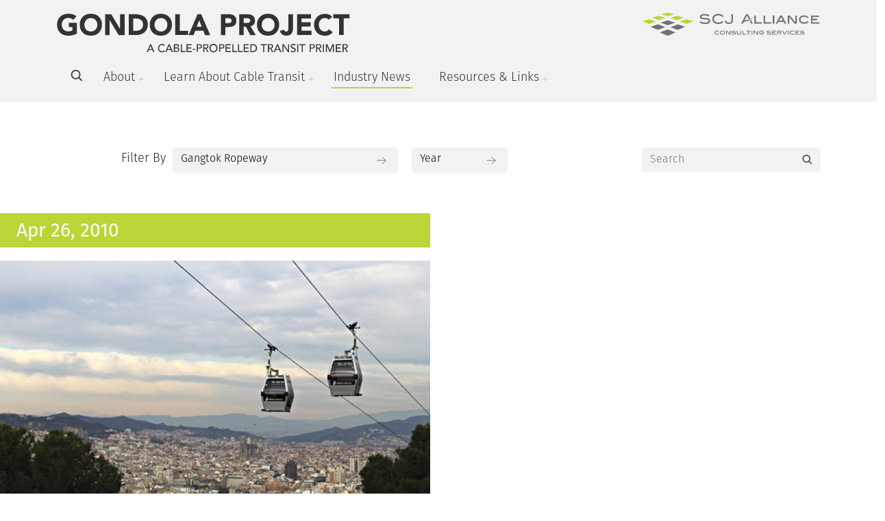

--- FILE ---
content_type: text/html; charset=UTF-8
request_url: https://www.gondolaproject.com/category/gangtok-ropeway/
body_size: 13158
content:
<!doctype html><html lang="en-US" class="no-js main"> <head> <meta charset="UTF-8"> <title>Gangtok Ropeway Archives - The Gondola Project</title> <link href="//www.google-analytics.com" rel="dns-prefetch"> <meta http-equiv="X-UA-Compatible" content="IE=edge,chrome=1"> <meta name="viewport" content="width=device-width, initial-scale=1.0"> <meta name="description" content="A Cable-Propelled Transit Primer"> <meta name='robots' content='index, follow, max-image-preview:large, max-snippet:-1, max-video-preview:-1'/>  <link rel="canonical" href="https://www.gondolaproject.com/category/gangtok-ropeway/"/> <meta property="og:locale" content="en_US"/> <meta property="og:type" content="article"/> <meta property="og:title" content="Gangtok Ropeway Archives - The Gondola Project"/> <meta property="og:url" content="https://www.gondolaproject.com/category/gangtok-ropeway/"/> <meta property="og:site_name" content="The Gondola Project"/> <meta property="og:image" content="https://www.gondolaproject.com/wp-content/uploads/2024/02/gondola-social-image.png"/> <meta property="og:image:width" content="1200"/> <meta property="og:image:height" content="675"/> <meta property="og:image:type" content="image/png"/> <meta name="twitter:card" content="summary_large_image"/> <script type="application/ld+json" class="yoast-schema-graph">{"@context":"https://schema.org","@graph":[{"@type":"CollectionPage","@id":"https://www.gondolaproject.com/category/gangtok-ropeway/","url":"https://www.gondolaproject.com/category/gangtok-ropeway/","name":"Gangtok Ropeway Archives - The Gondola Project","isPartOf":{"@id":"https://www.gondolaproject.com/#website"},"breadcrumb":{"@id":"https://www.gondolaproject.com/category/gangtok-ropeway/#breadcrumb"},"inLanguage":"en-US"},{"@type":"BreadcrumbList","@id":"https://www.gondolaproject.com/category/gangtok-ropeway/#breadcrumb","itemListElement":[{"@type":"ListItem","position":1,"name":"Home","item":"https://www.gondolaproject.com/"},{"@type":"ListItem","position":2,"name":"Gangtok Ropeway"}]},{"@type":"WebSite","@id":"https://www.gondolaproject.com/#website","url":"https://www.gondolaproject.com/","name":"The Gondola Project","description":"A Cable-Propelled Transit Primer","publisher":{"@id":"https://www.gondolaproject.com/#organization"},"potentialAction":[{"@type":"SearchAction","target":{"@type":"EntryPoint","urlTemplate":"https://www.gondolaproject.com/?s={search_term_string}"},"query-input":{"@type":"PropertyValueSpecification","valueRequired":true,"valueName":"search_term_string"}}],"inLanguage":"en-US"},{"@type":"Organization","@id":"https://www.gondolaproject.com/#organization","name":"Gondola Project","url":"https://www.gondolaproject.com/","logo":{"@type":"ImageObject","inLanguage":"en-US","@id":"https://www.gondolaproject.com/#/schema/logo/image/","url":"https://www.gondolaproject.com/wp-content/uploads/2024/02/gondola-favicon.png","contentUrl":"https://www.gondolaproject.com/wp-content/uploads/2024/02/gondola-favicon.png","width":600,"height":600,"caption":"Gondola Project"},"image":{"@id":"https://www.gondolaproject.com/#/schema/logo/image/"}}]}</script> <link rel='dns-prefetch' href='//platform-api.sharethis.com'/><link rel='dns-prefetch' href='//fonts.googleapis.com'/><link rel='dns-prefetch' href='//use.typekit.net'/><link rel='dns-prefetch' href='//cdn.jsdelivr.net'/> <style> .lazyload, .lazyloading { max-width: 100%; } </style> <style id='wp-img-auto-sizes-contain-inline-css' type='text/css'>img:is([sizes=auto i],[sizes^="auto," i]){contain-intrinsic-size:3000px 1500px}/*# sourceURL=wp-img-auto-sizes-contain-inline-css */</style><link rel="preload" as="style" onload="this.onload=null;this.rel='stylesheet'" id='formidable-css' href='https://www.gondolaproject.com/wp-content/plugins/formidable/css/formidableforms.css?ver=111318' media='all'/><style id='classic-theme-styles-inline-css' type='text/css'>/*! This file is auto-generated */.wp-block-button__link{color:#fff;background-color:#32373c;border-radius:9999px;box-shadow:none;text-decoration:none;padding:calc(.667em + 2px) calc(1.333em + 2px);font-size:1.125em}.wp-block-file__button{background:#32373c;color:#fff;text-decoration:none}/*# sourceURL=/wp-includes/css/classic-themes.min.css */</style><link rel='stylesheet' id='share-this-share-buttons-sticky-css' href='https://www.gondolaproject.com/wp-content/plugins/sharethis-share-buttons/css/mu-style.css?ver=1760524720' media='all'/><link rel='stylesheet' id='google-fonts-css' href='//fonts.googleapis.com/css?family=Nunito+Sans%3A300%2C300i%2C400%2C400i%2C600%2C600i%2C700%2C700i%2C800%2C800i%2C900%2C900&#038;ver=6.9' media='all'/><link rel='stylesheet' id='typekit-fonts-css' href='//use.typekit.net/gaz7hth.css?ver=6.9' media='all'/><link rel="preload" as="style" onload="this.onload=null;this.rel='stylesheet'" id='fontawesome-css' href='https://www.gondolaproject.com/wp-content/themes/scj-2022/css/fontawesome.css?ver=3.99' media='all'/><link rel='stylesheet' id='scj-css' href='https://www.gondolaproject.com/wp-content/themes/scj-2022/bootstrap/css/bootstrap.min.css?ver=3.99' media='all'/><link rel='stylesheet' id='slick-css' href='https://cdn.jsdelivr.net/npm/slick-carousel@1.8.1/slick/slick.css?ver=3.99' media='all'/><link rel='stylesheet' id='lightbox-css' href='https://www.gondolaproject.com/wp-content/themes/scj-2022/css/lightbox.css?ver=3.99' media='all'/><link rel='stylesheet' id='stylesheet-css' href='https://www.gondolaproject.com/wp-content/themes/scj-2022/css/scj.css?ver=3.99' media='all'/><script type="text/javascript" src="//platform-api.sharethis.com/js/sharethis.js?ver=2.3.6#property=646fbeb276cd2700199368de&amp;product=sticky-buttons&amp;source=sharethis-share-buttons-wordpress" id="share-this-share-buttons-mu-js"></script><script type="text/javascript" src="https://www.gondolaproject.com/wp-includes/js/jquery/jquery.min.js?ver=3.7.1" id="jquery-core-js"></script><script type="text/javascript" src="https://www.gondolaproject.com/wp-includes/js/jquery/jquery-migrate.min.js?ver=3.4.1" id="jquery-migrate-js"></script><link rel="https://api.w.org/" href="https://www.gondolaproject.com/wp-json/"/><link rel="alternate" title="JSON" type="application/json" href="https://www.gondolaproject.com/wp-json/wp/v2/categories/191"/><script>document.documentElement.className += " js";</script> <script> document.documentElement.className = document.documentElement.className.replace('no-js', 'js'); </script> <style> .no-js img.lazyload { display: none; } figure.wp-block-image img.lazyloading { min-width: 150px; } .lazyload, .lazyloading { --smush-placeholder-width: 100px; --smush-placeholder-aspect-ratio: 1/1; width: var(--smush-image-width, var(--smush-placeholder-width)) !important; aspect-ratio: var(--smush-image-aspect-ratio, var(--smush-placeholder-aspect-ratio)) !important; } .lazyload, .lazyloading { opacity: 0; } .lazyloaded { opacity: 1; transition: opacity 400ms; transition-delay: 0ms; } </style> <link rel="icon" href="https://www.gondolaproject.com/wp-content/uploads/2024/02/cropped-gondola-favicon-32x32.png" sizes="32x32"/><link rel="icon" href="https://www.gondolaproject.com/wp-content/uploads/2024/02/cropped-gondola-favicon-192x192.png" sizes="192x192"/><link rel="apple-touch-icon" href="https://www.gondolaproject.com/wp-content/uploads/2024/02/cropped-gondola-favicon-180x180.png"/><meta name="msapplication-TileImage" content="https://www.gondolaproject.com/wp-content/uploads/2024/02/cropped-gondola-favicon-270x270.png"/><script async src="https://www.googletagmanager.com/gtag/js?id=G-DDM7DG8Z4H"></script><script> window.dataLayer = window.dataLayer || []; function gtag(){dataLayer.push(arguments);} gtag('js', new Date()); gtag('config', 'G-DDM7DG8Z4H');</script> <style id='global-styles-inline-css' type='text/css'>
:root{--wp--preset--aspect-ratio--square: 1;--wp--preset--aspect-ratio--4-3: 4/3;--wp--preset--aspect-ratio--3-4: 3/4;--wp--preset--aspect-ratio--3-2: 3/2;--wp--preset--aspect-ratio--2-3: 2/3;--wp--preset--aspect-ratio--16-9: 16/9;--wp--preset--aspect-ratio--9-16: 9/16;--wp--preset--color--black: #000000;--wp--preset--color--cyan-bluish-gray: #abb8c3;--wp--preset--color--white: #ffffff;--wp--preset--color--pale-pink: #f78da7;--wp--preset--color--vivid-red: #cf2e2e;--wp--preset--color--luminous-vivid-orange: #ff6900;--wp--preset--color--luminous-vivid-amber: #fcb900;--wp--preset--color--light-green-cyan: #7bdcb5;--wp--preset--color--vivid-green-cyan: #00d084;--wp--preset--color--pale-cyan-blue: #8ed1fc;--wp--preset--color--vivid-cyan-blue: #0693e3;--wp--preset--color--vivid-purple: #9b51e0;--wp--preset--gradient--vivid-cyan-blue-to-vivid-purple: linear-gradient(135deg,rgb(6,147,227) 0%,rgb(155,81,224) 100%);--wp--preset--gradient--light-green-cyan-to-vivid-green-cyan: linear-gradient(135deg,rgb(122,220,180) 0%,rgb(0,208,130) 100%);--wp--preset--gradient--luminous-vivid-amber-to-luminous-vivid-orange: linear-gradient(135deg,rgb(252,185,0) 0%,rgb(255,105,0) 100%);--wp--preset--gradient--luminous-vivid-orange-to-vivid-red: linear-gradient(135deg,rgb(255,105,0) 0%,rgb(207,46,46) 100%);--wp--preset--gradient--very-light-gray-to-cyan-bluish-gray: linear-gradient(135deg,rgb(238,238,238) 0%,rgb(169,184,195) 100%);--wp--preset--gradient--cool-to-warm-spectrum: linear-gradient(135deg,rgb(74,234,220) 0%,rgb(151,120,209) 20%,rgb(207,42,186) 40%,rgb(238,44,130) 60%,rgb(251,105,98) 80%,rgb(254,248,76) 100%);--wp--preset--gradient--blush-light-purple: linear-gradient(135deg,rgb(255,206,236) 0%,rgb(152,150,240) 100%);--wp--preset--gradient--blush-bordeaux: linear-gradient(135deg,rgb(254,205,165) 0%,rgb(254,45,45) 50%,rgb(107,0,62) 100%);--wp--preset--gradient--luminous-dusk: linear-gradient(135deg,rgb(255,203,112) 0%,rgb(199,81,192) 50%,rgb(65,88,208) 100%);--wp--preset--gradient--pale-ocean: linear-gradient(135deg,rgb(255,245,203) 0%,rgb(182,227,212) 50%,rgb(51,167,181) 100%);--wp--preset--gradient--electric-grass: linear-gradient(135deg,rgb(202,248,128) 0%,rgb(113,206,126) 100%);--wp--preset--gradient--midnight: linear-gradient(135deg,rgb(2,3,129) 0%,rgb(40,116,252) 100%);--wp--preset--font-size--small: 13px;--wp--preset--font-size--medium: 20px;--wp--preset--font-size--large: 36px;--wp--preset--font-size--x-large: 42px;--wp--preset--spacing--20: 0.44rem;--wp--preset--spacing--30: 0.67rem;--wp--preset--spacing--40: 1rem;--wp--preset--spacing--50: 1.5rem;--wp--preset--spacing--60: 2.25rem;--wp--preset--spacing--70: 3.38rem;--wp--preset--spacing--80: 5.06rem;--wp--preset--shadow--natural: 6px 6px 9px rgba(0, 0, 0, 0.2);--wp--preset--shadow--deep: 12px 12px 50px rgba(0, 0, 0, 0.4);--wp--preset--shadow--sharp: 6px 6px 0px rgba(0, 0, 0, 0.2);--wp--preset--shadow--outlined: 6px 6px 0px -3px rgb(255, 255, 255), 6px 6px rgb(0, 0, 0);--wp--preset--shadow--crisp: 6px 6px 0px rgb(0, 0, 0);}:where(.is-layout-flex){gap: 0.5em;}:where(.is-layout-grid){gap: 0.5em;}body .is-layout-flex{display: flex;}.is-layout-flex{flex-wrap: wrap;align-items: center;}.is-layout-flex > :is(*, div){margin: 0;}body .is-layout-grid{display: grid;}.is-layout-grid > :is(*, div){margin: 0;}:where(.wp-block-columns.is-layout-flex){gap: 2em;}:where(.wp-block-columns.is-layout-grid){gap: 2em;}:where(.wp-block-post-template.is-layout-flex){gap: 1.25em;}:where(.wp-block-post-template.is-layout-grid){gap: 1.25em;}.has-black-color{color: var(--wp--preset--color--black) !important;}.has-cyan-bluish-gray-color{color: var(--wp--preset--color--cyan-bluish-gray) !important;}.has-white-color{color: var(--wp--preset--color--white) !important;}.has-pale-pink-color{color: var(--wp--preset--color--pale-pink) !important;}.has-vivid-red-color{color: var(--wp--preset--color--vivid-red) !important;}.has-luminous-vivid-orange-color{color: var(--wp--preset--color--luminous-vivid-orange) !important;}.has-luminous-vivid-amber-color{color: var(--wp--preset--color--luminous-vivid-amber) !important;}.has-light-green-cyan-color{color: var(--wp--preset--color--light-green-cyan) !important;}.has-vivid-green-cyan-color{color: var(--wp--preset--color--vivid-green-cyan) !important;}.has-pale-cyan-blue-color{color: var(--wp--preset--color--pale-cyan-blue) !important;}.has-vivid-cyan-blue-color{color: var(--wp--preset--color--vivid-cyan-blue) !important;}.has-vivid-purple-color{color: var(--wp--preset--color--vivid-purple) !important;}.has-black-background-color{background-color: var(--wp--preset--color--black) !important;}.has-cyan-bluish-gray-background-color{background-color: var(--wp--preset--color--cyan-bluish-gray) !important;}.has-white-background-color{background-color: var(--wp--preset--color--white) !important;}.has-pale-pink-background-color{background-color: var(--wp--preset--color--pale-pink) !important;}.has-vivid-red-background-color{background-color: var(--wp--preset--color--vivid-red) !important;}.has-luminous-vivid-orange-background-color{background-color: var(--wp--preset--color--luminous-vivid-orange) !important;}.has-luminous-vivid-amber-background-color{background-color: var(--wp--preset--color--luminous-vivid-amber) !important;}.has-light-green-cyan-background-color{background-color: var(--wp--preset--color--light-green-cyan) !important;}.has-vivid-green-cyan-background-color{background-color: var(--wp--preset--color--vivid-green-cyan) !important;}.has-pale-cyan-blue-background-color{background-color: var(--wp--preset--color--pale-cyan-blue) !important;}.has-vivid-cyan-blue-background-color{background-color: var(--wp--preset--color--vivid-cyan-blue) !important;}.has-vivid-purple-background-color{background-color: var(--wp--preset--color--vivid-purple) !important;}.has-black-border-color{border-color: var(--wp--preset--color--black) !important;}.has-cyan-bluish-gray-border-color{border-color: var(--wp--preset--color--cyan-bluish-gray) !important;}.has-white-border-color{border-color: var(--wp--preset--color--white) !important;}.has-pale-pink-border-color{border-color: var(--wp--preset--color--pale-pink) !important;}.has-vivid-red-border-color{border-color: var(--wp--preset--color--vivid-red) !important;}.has-luminous-vivid-orange-border-color{border-color: var(--wp--preset--color--luminous-vivid-orange) !important;}.has-luminous-vivid-amber-border-color{border-color: var(--wp--preset--color--luminous-vivid-amber) !important;}.has-light-green-cyan-border-color{border-color: var(--wp--preset--color--light-green-cyan) !important;}.has-vivid-green-cyan-border-color{border-color: var(--wp--preset--color--vivid-green-cyan) !important;}.has-pale-cyan-blue-border-color{border-color: var(--wp--preset--color--pale-cyan-blue) !important;}.has-vivid-cyan-blue-border-color{border-color: var(--wp--preset--color--vivid-cyan-blue) !important;}.has-vivid-purple-border-color{border-color: var(--wp--preset--color--vivid-purple) !important;}.has-vivid-cyan-blue-to-vivid-purple-gradient-background{background: var(--wp--preset--gradient--vivid-cyan-blue-to-vivid-purple) !important;}.has-light-green-cyan-to-vivid-green-cyan-gradient-background{background: var(--wp--preset--gradient--light-green-cyan-to-vivid-green-cyan) !important;}.has-luminous-vivid-amber-to-luminous-vivid-orange-gradient-background{background: var(--wp--preset--gradient--luminous-vivid-amber-to-luminous-vivid-orange) !important;}.has-luminous-vivid-orange-to-vivid-red-gradient-background{background: var(--wp--preset--gradient--luminous-vivid-orange-to-vivid-red) !important;}.has-very-light-gray-to-cyan-bluish-gray-gradient-background{background: var(--wp--preset--gradient--very-light-gray-to-cyan-bluish-gray) !important;}.has-cool-to-warm-spectrum-gradient-background{background: var(--wp--preset--gradient--cool-to-warm-spectrum) !important;}.has-blush-light-purple-gradient-background{background: var(--wp--preset--gradient--blush-light-purple) !important;}.has-blush-bordeaux-gradient-background{background: var(--wp--preset--gradient--blush-bordeaux) !important;}.has-luminous-dusk-gradient-background{background: var(--wp--preset--gradient--luminous-dusk) !important;}.has-pale-ocean-gradient-background{background: var(--wp--preset--gradient--pale-ocean) !important;}.has-electric-grass-gradient-background{background: var(--wp--preset--gradient--electric-grass) !important;}.has-midnight-gradient-background{background: var(--wp--preset--gradient--midnight) !important;}.has-small-font-size{font-size: var(--wp--preset--font-size--small) !important;}.has-medium-font-size{font-size: var(--wp--preset--font-size--medium) !important;}.has-large-font-size{font-size: var(--wp--preset--font-size--large) !important;}.has-x-large-font-size{font-size: var(--wp--preset--font-size--x-large) !important;}
/*# sourceURL=global-styles-inline-css */
</style>
</head> <body class="archive category category-gangtok-ropeway category-191 wp-theme-html5blank-stable wp-child-theme-scj-2022"> <header class="fixed-top navbar-light"> <div class="container"> <div class="top-logo-container"> <div class="row"> <div class="col-10 col-sm-10 col-md-5"> <a href="https://www.gondolaproject.com"> <img class="img-fluid d-none d-md-block lazyload" data-src="https://www.gondolaproject.com/wp-content/uploads/2023/09/gondola-project-logo-alt.svg" width="539" height="71" src="[data-uri]" style="--smush-placeholder-width: 539px; --smush-placeholder-aspect-ratio: 539/71;"> <img class="img-fluid d-xs-block d-sm-block d-md-none lazyload" data-src="https://www.gondolaproject.com/wp-content/uploads/2023/09/gondola-logo-alt-mobile.svg" width="539" height="71" src="[data-uri]" style="--smush-placeholder-width: 539px; --smush-placeholder-aspect-ratio: 539/71;"> </a> </div> <div class="col-4 col-md-4 d-none d-sm-none d-md-block"></div> <div class="col-2 col-sm-3 col-md-3 text-right d-none d-sm-none d-md-block"> <a href="https://www.scjalliance.com" target="_blank"> <img class="img-fluid lazyload" data-src="https://www.gondolaproject.com/wp-content/uploads/2023/05/scj-logo.svg" width="400px" src="[data-uri]"> </a> </div> <div class="col-2 d-xs-block d-sm-block d-md-none text-right"> <button data-bs-target="#navcol-1" data-bs-toggle="collapse" class="navbar-toggler ham-icon"> <span class="visually-hidden">Toggle navigation</span> <span class="navbar-toggler-icon"></span> </button> </div> </div> </div> </div> <nav class="navbar navbar-light navbar-expand-lg navigation-clean"> <div class="container"> <div class="collapse navbar-collapse text-right" id="navcol-1"> <div class="search-container"> <form action="/" method="get"> <div class="input-group"><input class="form-control" type="text" name="s" placeholder="Search"><button class="btn btn-primary" type="submit"><img data-src="https://www.gondolaproject.com/wp-content/themes/scj-2022/images/arrow-right.svg" width="15px" style="opacity: 0; visibility: hidden;" src="[data-uri]" class="lazyload"></button></div></form> </div> <ul class="navbar-nav ms-auto ml-0 mr-auto"> <li class="nav-item search-item"><a class="nav-link" href="#" onclick="toggleSearch();return false;"><img class="icon-hover lazyload" data-src="https://www.gondolaproject.com/wp-content/themes/scj-2022/images/search-icon-green.svg" width="18" height="18" src="[data-uri]" style="--smush-placeholder-width: 18px; --smush-placeholder-aspect-ratio: 18/18;"><img class="icon-normal lazyload" data-src="https://www.gondolaproject.com/wp-content/themes/scj-2022/images/search-icon.svg" width="18" height="18" src="[data-uri]" style="--smush-placeholder-width: 18px; --smush-placeholder-aspect-ratio: 18/18;"></a></li> <li class="nav-item dropdown show"> <a class="dropdown-toggle nav-link mob_sub_nav_tog " aria-expanded="true" data-bs-toggle="dropdown" href="https://www.gondolaproject.com/about/">About</a> <div class="dropdown-menu show" data-bs-popper="none"> <span class="dropdown-item-container"> <a class="dropdown-item " href="https://www.gondolaproject.com/about/">About the Gondola Project</a> </span> <span class="dropdown-item-container"> <a class="dropdown-item " href="https://www.gondolaproject.com/why-call-it-the-gondola-project/">Why Call it the Gondola Project?</a> </span> <span class="dropdown-item-container"> <a class="dropdown-item " href="https://www.gondolaproject.com/gondola-project-team/">The Gondola Project’s Cable Car Team</a> </span> <span class="dropdown-item-container"> <a class="dropdown-item " href="https://www.gondolaproject.com/contact-us/">Contact Us</a> </span> <span class="dropdown-item-container"> <a class="dropdown-item " href="https://www.gondolaproject.com/get-involved/">Get Involved</a> </span> <span class="dropdown-item-container"> <a class="dropdown-item " href="https://www.gondolaproject.com/contact-the-gondola-project/">Urban Gondola &#038; Cable Car Consulting Services</a> </span> <span class="dropdown-item-container"> <a class="dropdown-item " href="https://www.gondolaproject.com/gondola-project-in-the-news/">Gondola Project in the News</a> </span> <span class="dropdown-item-container"> <a class="dropdown-item " href="https://www.gondolaproject.com/careers/">Careers</a> </span> </div> </li> <li class="nav-item dropdown show"> <a class="dropdown-toggle nav-link mob_sub_nav_tog " aria-expanded="true" data-bs-toggle="dropdown" href="https://www.gondolaproject.com/learn-about-cable-transit/">Learn About Cable Transit</a> <div class="dropdown-menu show" data-bs-popper="none"> <span class="dropdown-item-container"> <a class="dropdown-item " href="https://www.gondolaproject.com/cable-car-confidential/">The Essential Guide to Cable Cars & Urban Gondolas</a> </span> <span class="dropdown-item-container"> <a class="dropdown-item " href="https://www.gondolaproject.com/learn-the-basics-what-is-cable-propelled-transit/">Learn the Basics</a> </span> <span class="dropdown-item-container"> <a class="dropdown-item " href="https://www.gondolaproject.com/faqs/">Frequently Asked Questions About Cable Propelled Transit</a> </span> <span class="dropdown-item-container"> <a class="dropdown-item " href="https://www.gondolaproject.com/system-index/">System Index</a> </span> <span class="dropdown-item-container"> <a class="dropdown-item " href="https://www.gondolaproject.com/systems-were-following/">Systems We’re Following</a> </span> </div> </li> <li class="nav-item"><a class="nav-link current-page" href="/category/weekly-roundup/">Industry News</a></li> <li class="nav-item dropdown show"> <a class="dropdown-toggle nav-link mob_sub_nav_tog " aria-expanded="true" data-bs-toggle="dropdown" href="https://www.gondolaproject.com/resources/">Resources &#038; Links</a> <div class="dropdown-menu show" data-bs-popper="none"> <span class="dropdown-item-container"> <a class="dropdown-item " href="https://www.gondolaproject.com/cable-transit-resources/">Cable Transit Resources</a> </span> <span class="dropdown-item-container"> <a class="dropdown-item " href="https://www.gondolaproject.com/cable-transit-suppliers/">Cable Transit Suppliers</a> </span> <span class="dropdown-item-container"> <a class="dropdown-item " href="https://www.gondolaproject.com/transit-sites-and-blogs/">Transit Sites and Blogs</a> </span> <span class="dropdown-item-container"> <a class="dropdown-item " href="https://www.gondolaproject.com/urbanist-sites-and-blogs/">Urbanist Sites and Blogs</a> </span> </div> </li> </ul> <div class="close-mobile-menu"><a href="#" onclick="closeMobileMenu();return false" data-bs-target="#navcol-1" data-bs-toggle="collapse"><img data-src="https://www.gondolaproject.com/wp-content/themes/scj-2022/images/x-icon.svg" width="24" src="[data-uri]" class="lazyload"></a></div> <div class="back-to-main"><a href="#" onclick="backToMain();return false;"><img data-src="https://www.gondolaproject.com/wp-content/themes/scj-2022/images/arrow-left.svg" width="24px" src="[data-uri]" class="lazyload"></a></div><div class="back-to-parent"><a href="#" onclick="backToParent();return false;"><img data-src="https://www.gondolaproject.com/wp-content/themes/scj-2022/images/arrow-left.svg" width="24px" src="[data-uri]" class="lazyload"></a></div> </div> </div> </nav> </header> <section class="projects-filter news-filter" id="news-filter"> <div class="container"> <div class="row pb-0"> <div class="col-md-7 offset-md-1 d-flex"> <span>Filter By</span> <div class="select_container"> <select id="by_category_select" onchange="doFilterNewsCategory();"> <option value="https://www.gondolaproject.com/recent-news/">Categories</option> <option value="https://www.gondolaproject.com/category/1934-chicago-worlds-fair/" > 1934 Chicago World's Fair </option> <option value="https://www.gondolaproject.com/category/360-videos/" > 360° Videos </option> <option value="https://www.gondolaproject.com/category/3s/" > 3S </option> <option value="https://www.gondolaproject.com/category/advocacy-issues/" > Advocacy Issues </option> <option value="https://www.gondolaproject.com/category/aerial-trams/" > Aerial Trams </option> <option value="https://www.gondolaproject.com/category/aerobus/" > Aerobus </option> <option value="https://www.gondolaproject.com/category/aerotram-toulouse/" > Aerotram / Toulouse </option> <option value="https://www.gondolaproject.com/category/airrail-link-birmingham-airport/" > AirRail Link Birmingham Airport </option> <option value="https://www.gondolaproject.com/category/algerian-gondolas/" > Algerian Gondolas </option> <option value="https://www.gondolaproject.com/category/analysis/" > Analysis </option> <option value="https://www.gondolaproject.com/category/ankara-cable-car-yenimahalle-teleferik/" > Ankara Cable Car Yenimahalle Teleferik </option> <option value="https://www.gondolaproject.com/category/announcements/" > Announcements </option> <option value="https://www.gondolaproject.com/category/ask-tino/" > Ask Tino </option> <option value="https://www.gondolaproject.com/category/austin-the-wire/" > Austin" The Wire </option> <option value="https://www.gondolaproject.com/category/austria/" > Austria </option> <option value="https://www.gondolaproject.com/category/automated-people-mover/" > Automated People Mover </option> <option value="https://www.gondolaproject.com/category/awana-skyway/" > Awana Skyway </option> <option value="https://www.gondolaproject.com/category/bab-el-oued-zghara-cable-car/" > Bab El Oued - Z'ghara Cable Car </option> <option value="https://www.gondolaproject.com/category/background/" > Background </option> <option value="https://www.gondolaproject.com/category/baden-gondelbahn/" > Baden Gondelbahn </option> <option value="https://www.gondolaproject.com/category/baiyun-cable-car/" > Baiyun Cable Car </option> <option value="https://www.gondolaproject.com/category/banff-aerial-transit/" > Banff Aerial Transit </option> <option value="https://www.gondolaproject.com/category/barcelona/" > Barcelona </option> <option value="https://www.gondolaproject.com/category/basic-lessons-lessons/" > Basic Lessons </option> <option value="https://www.gondolaproject.com/category/batumi-cable-car/" > Batumi Cable Car </option> <option value="https://www.gondolaproject.com/category/bay-to-balboa-skyway/" > Bay to Balboa Skyway </option> <option value="https://www.gondolaproject.com/category/bellepierre-la-montagne-cable-car/" > Bellepierre La Montagne Cable Car </option> <option value="https://www.gondolaproject.com/category/bicycles/" > Bicycles </option> <option value="https://www.gondolaproject.com/category/blogs-other-sites/" > Blogs &amp; Other Sites </option> <option value="https://www.gondolaproject.com/category/bogotacable/" > BogotaCable </option> <option value="https://www.gondolaproject.com/category/bonn-cable-car/" > Bonn Cable Car </option> <option value="https://www.gondolaproject.com/category/boston-seaport-gondola/" > Boston Seaport Gondola </option> <option value="https://www.gondolaproject.com/category/branson-gondola/" > Branson Gondola </option> <option value="https://www.gondolaproject.com/category/brest-telepherique-gondola/" > Brest Téléphérique / Gondola </option> <option value="https://www.gondolaproject.com/category/bristol-cable-car/" > Bristol Cable Car </option> <option value="https://www.gondolaproject.com/category/brookhaven/" > Brookhaven </option> <option value="https://www.gondolaproject.com/category/brt-other-technologies/" > BRT </option> <option value="https://www.gondolaproject.com/category/bucharest-urban-gondola/" > Bucharest Urban Gondola </option> <option value="https://www.gondolaproject.com/category/buffalo/" > Buffalo </option> <option value="https://www.gondolaproject.com/category/buga-systems/" > BUGA Systems. </option> <option value="https://www.gondolaproject.com/category/bukit-panjang-lrt/" > Bukit Panjang LRT </option> <option value="https://www.gondolaproject.com/category/bursa-teleferik/" > Bursa Teleferik </option> <option value="https://www.gondolaproject.com/category/bus-other-technologies/" > Bus </option> <option value="https://www.gondolaproject.com/category/busan-air-cruise/" > Busan Air Cruise </option> <option value="https://www.gondolaproject.com/category/cable-aereo/" > Cable Aéreo </option> <option value="https://www.gondolaproject.com/category/cable-cars/" > Cable Cars </option> <option value="https://www.gondolaproject.com/category/cable-transit-industry/" > Cable Transit Industry </option> <option value="https://www.gondolaproject.com/category/cablebus/" > Cablebús </option> <option value="https://www.gondolaproject.com/category/cablegraphs/" > Cablegraphs </option> <option value="https://www.gondolaproject.com/category/cabletren-bolivariano/" > Cabletren Bolivariano </option> <option value="https://www.gondolaproject.com/category/cairngorm-mountain-railway/" > Cairngorm Mountain Railway </option> <option value="https://www.gondolaproject.com/category/calgary-gondola/" > Calgary Gondola </option> <option value="https://www.gondolaproject.com/category/call-for-tender/" > Call for Tender </option> <option value="https://www.gondolaproject.com/category/capabilities-competencies/" > Capabilities &amp; Competencies </option> <option value="https://www.gondolaproject.com/category/caracas-metrocable/" > Caracas Metrocable </option> <option value="https://www.gondolaproject.com/category/caracas-mount-avila/" > Caracas Mount Avila </option> <option value="https://www.gondolaproject.com/category/case-studies/" > Case Studies </option> <option value="https://www.gondolaproject.com/category/cetraruddy-new-york-city/" > CetraRuddy New York City </option> <option value="https://www.gondolaproject.com/category/chaudron-moufia-cable-car/" > Chaudron Moufia Cable Car </option> <option value="https://www.gondolaproject.com/category/cheddar-gorge-gondola/" > Cheddar Gorge Gondola </option> <option value="https://www.gondolaproject.com/category/chiatura-ropeways/" > Chiatura Ropeways </option> <option value="https://www.gondolaproject.com/category/chicago-cable-car/" > Chicago Cable Car </option> <option value="https://www.gondolaproject.com/category/chicago-cable-cars/" > Chicago Cable Cars </option> <option value="https://www.gondolaproject.com/category/chicago-skyline/" > Chicago Skyline </option> <option value="https://www.gondolaproject.com/category/chicamocha-cable-car-teleferico/" > Chicamocha Cable Car / Teleferico </option> <option value="https://www.gondolaproject.com/category/chongqing-yangtze-river-cableway/" > Chongqing Yangtze River Cableway </option> <option value="https://www.gondolaproject.com/category/chongquing-cable-car/" > Chongquing Cable Car </option> <option value="https://www.gondolaproject.com/category/cincinnati/" > Cincinnati </option> <option value="https://www.gondolaproject.com/category/cleveland-skylift/" > Cleveland Skylift </option> <option value="https://www.gondolaproject.com/category/cologne-rheinseilbahn/" > Cologne Rheinseilbahn </option> <option value="https://www.gondolaproject.com/category/complexo-do-alemao-teleferico/" > Complexo do Alemao Teleférico </option> <option value="https://www.gondolaproject.com/category/conferences-lectures/" > Conferences &amp; Lectures </option> <option value="https://www.gondolaproject.com/category/constantine-telepherique/" > Constantine Telepherique </option> <option value="https://www.gondolaproject.com/category/contests/" > Contests </option> <option value="https://www.gondolaproject.com/category/copper-canyon-tram/" > Copper Canyon Tram </option> <option value="https://www.gondolaproject.com/category/cwa-constructions/" > CWA Constructions </option> <option value="https://www.gondolaproject.com/category/design-considerations/" > Design Considerations </option> <option value="https://www.gondolaproject.com/category/disney-skyliner/" > Disney Skyliner </option> <option value="https://www.gondolaproject.com/category/doppelmayr/" > Doppelmayr </option> <option value="https://www.gondolaproject.com/category/dresden-suspended-railway/" > Dresden Suspended Railway </option> <option value="https://www.gondolaproject.com/category/dubrovnik-cable-car/" > Dubrovnik Cable Car </option> <option value="https://www.gondolaproject.com/category/dulles-airport-gondola/" > Dulles Airport Gondola </option> <option value="https://www.gondolaproject.com/category/dunwoody/" > Dunwoody </option> <option value="https://www.gondolaproject.com/category/dursey-island-cable-car/" > Dursey Island Cable Car </option> <option value="https://www.gondolaproject.com/category/eagle-express/" > Eagle Express </option> <option value="https://www.gondolaproject.com/category/east-river-skyway/" > East River Skyway </option> <option value="https://www.gondolaproject.com/category/ecatepec-mexicables/" > Ecatepec - Mexicables </option> <option value="https://www.gondolaproject.com/category/economics/" > Economics </option> <option value="https://www.gondolaproject.com/category/edmonton-funicular/" > Edmonton Funicular </option> <option value="https://www.gondolaproject.com/category/edmonton-river-valley-gondola/" > Edmonton River Valley Gondola </option> <option value="https://www.gondolaproject.com/category/education/" > Education </option> <option value="https://www.gondolaproject.com/category/eibsee-cable-car/" > Eibsee Cable Car </option> <option value="https://www.gondolaproject.com/category/emirates-air-line/" > Emirates Air Line </option> <option value="https://www.gondolaproject.com/category/engineering/" > Engineering </option> <option value="https://www.gondolaproject.com/category/events-and-speaking-engagements/" > Events and Speaking Engagements </option> <option value="https://www.gondolaproject.com/category/expo86-skyride/" > Expo86 Skyride </option> <option value="https://www.gondolaproject.com/category/fansipan-cable-car/" > Fansipan Cable Car </option> <option value="https://www.gondolaproject.com/category/fatzer/" > Fatzer </option> <option value="https://www.gondolaproject.com/category/floriade-kabelbaan/" > Floriade Kabelbaan </option> <option value="https://www.gondolaproject.com/category/funiculars/" > Funiculars </option> <option value="https://www.gondolaproject.com/category/funifor-technologies/" > Funifor </option> <option value="https://www.gondolaproject.com/category/funitel-technologies/" > Funitel </option> <option value="https://www.gondolaproject.com/category/funivia-del-renon/" > Funivia del Renon </option> <option value="https://www.gondolaproject.com/category/gangtok-ropeway/" selected> Gangtok Ropeway </option> <option value="https://www.gondolaproject.com/category/genoa-cabinovia/" > Genoa Cabinovia </option> <option value="https://www.gondolaproject.com/category/georgetown-rosslyn-gondola/" > Georgetown-Rosslyn Gondola </option> <option value="https://www.gondolaproject.com/category/georgia/" > Georgia </option> <option value="https://www.gondolaproject.com/category/gondola-technologies/" > Gondola </option> <option value="https://www.gondolaproject.com/category/gondola-project-forum/" > Gondola Project Forum </option> <option value="https://www.gondolaproject.com/category/gothenburg-cable-car/" > Gothenburg Cable Car </option> <option value="https://www.gondolaproject.com/category/grand-canyon-escalade/" > Grand Canyon Escalade </option> <option value="https://www.gondolaproject.com/category/grindelwald-first/" > Grindelwald First </option> <option value="https://www.gondolaproject.com/category/grip-module/" > Grip Module </option> <option value="https://www.gondolaproject.com/category/grunwaldkopfbahn/" > Grünwaldkopfbahn </option> <option value="https://www.gondolaproject.com/category/haifa-cable-cars/" > Haifa Cable Cars </option> <option value="https://www.gondolaproject.com/category/hamilton/" > Hamilton </option> <option value="https://www.gondolaproject.com/category/hanoi-red-river-gondola/" > Hanoi Red River Gondola </option> <option value="https://www.gondolaproject.com/category/hasliberg/" > Hasliberg </option> <option value="https://www.gondolaproject.com/category/hasliberg-gondola/" > Hasliberg Gondola </option> <option value="https://www.gondolaproject.com/category/hauser-kaibling-aerial-tram/" > Hauser Kaibling Aerial Tram </option> <option value="https://www.gondolaproject.com/category/heavy-rail-other-technologies/" > Heavy Rail </option> <option value="https://www.gondolaproject.com/category/heights-of-abraham/" > Heights of Abraham </option> <option value="https://www.gondolaproject.com/category/high-park-funicular/" > High Park Funicular </option> <option value="https://www.gondolaproject.com/category/high-speed-rail/" > High Speed Rail </option> <option value="https://www.gondolaproject.com/category/high-speed-rail-other-technologies/" > High Speed Rail </option> <option value="https://www.gondolaproject.com/category/history/" > History </option> <option value="https://www.gondolaproject.com/category/hon-thom-phu-quoc-cable-car/" > Hòn Thơm - Phú Quốc Cable Car </option> <option value="https://www.gondolaproject.com/category/hybrids/" > Hybrids </option> <option value="https://www.gondolaproject.com/category/hyperloop/" > Hyperloop </option> <option value="https://www.gondolaproject.com/category/icts/" > ICTS </option> <option value="https://www.gondolaproject.com/category/iga-berlin-2017-cable-car/" > IGA Berlin 2017 Cable Car </option> <option value="https://www.gondolaproject.com/category/ijbaan-amsterdam-cable-car/" > IJbaan (Amsterdam Cable Car) </option> <option value="https://www.gondolaproject.com/category/informal-transit-modes/" > Informal Transit Modes </option> <option value="https://www.gondolaproject.com/category/information-request/" > Information Request </option> <option value="https://www.gondolaproject.com/category/infrastructure/" > Infrastructure </option> <option value="https://www.gondolaproject.com/category/innovations/" > Innovations </option> <option value="https://www.gondolaproject.com/category/innsbruck/" > Innsbruck </option> <option value="https://www.gondolaproject.com/category/innsbruck-hungerburgbahn/" > Innsbruck Hungerburgbahn </option> <option value="https://www.gondolaproject.com/category/installations/" > Installations </option> <option value="https://www.gondolaproject.com/category/italy/" > Italy </option> <option value="https://www.gondolaproject.com/category/just-for-fun/" > Just For Fun </option> <option value="https://www.gondolaproject.com/category/kiel-harbour-gondola/" > Kiel Harbour Gondola </option> <option value="https://www.gondolaproject.com/category/kilimanjaro-cable-car/" > Kilimanjaro Cable Car </option> <option value="https://www.gondolaproject.com/category/kobe-nunobiki-ropeway/" > Kobe Nunobiki Ropeway </option> <option value="https://www.gondolaproject.com/category/koblenz-rheinseilbahn/" > Koblenz Rheinseilbahn </option> <option value="https://www.gondolaproject.com/category/kohima-metrocable/" > Kohima Metrocable </option> <option value="https://www.gondolaproject.com/category/kolmarden-wildlife-park-cable-car/" > Kolmården Wildlife Park Cable Car </option> <option value="https://www.gondolaproject.com/category/krasnodar-cable-car/" > Krasnodar Cable Car </option> <option value="https://www.gondolaproject.com/category/kriens-funicular/" > Kriens Funicular </option> <option value="https://www.gondolaproject.com/category/kuelap-cable-car/" > Kuelap Cable Car </option> <option value="https://www.gondolaproject.com/category/la-paz-proposals-concepts/" > La Paz </option> <option value="https://www.gondolaproject.com/category/la-paz-urban-gondolas/" > La Paz Urban Gondolas </option> <option value="https://www.gondolaproject.com/category/lagos-cable-car/" > Lagos Cable Car </option> <option value="https://www.gondolaproject.com/category/lake-district-cable-car/" > Lake District Cable Car </option> <option value="https://www.gondolaproject.com/category/lake-tahoe-gondola-system/" > Lake Tahoe Gondola System </option> <option value="https://www.gondolaproject.com/category/lake-zurich-gondola/" > Lake Zurich Gondola </option> <option value="https://www.gondolaproject.com/category/las-vegas/" > Las Vegas </option> <option value="https://www.gondolaproject.com/category/laval/" > Laval </option> <option value="https://www.gondolaproject.com/category/leitner-2/" > LEITNER </option> <option value="https://www.gondolaproject.com/category/lessons/" > Lessons </option> <option value="https://www.gondolaproject.com/category/light-rail-streetcars/" > Light Rail &amp; Streetcars </option> <option value="https://www.gondolaproject.com/category/link-train-installations/" > LINK Train </option> <option value="https://www.gondolaproject.com/category/livigno/" > Livigno </option> <option value="https://www.gondolaproject.com/category/london-cable-car/" > London Cable Car </option> <option value="https://www.gondolaproject.com/category/long-beach-gondola/" > Long Beach Gondola </option> <option value="https://www.gondolaproject.com/category/lst-ropeways/" > LST Ropeways </option> <option value="https://www.gondolaproject.com/category/lyon-cable-car/" > Lyon Cable Car </option> <option value="https://www.gondolaproject.com/category/madrisa-bahn/" > Madrisa Bahn </option> <option value="https://www.gondolaproject.com/category/makkah/" > Makkah </option> <option value="https://www.gondolaproject.com/category/manakamana-cable-car/" > Manakamana Cable Car </option> <option value="https://www.gondolaproject.com/category/mandalay-bay/" > Mandalay Bay </option> <option value="https://www.gondolaproject.com/category/maokong-taipei/" > Maokong Taipei </option> <option value="https://www.gondolaproject.com/category/mariche-metrocable/" > Mariche Metrocable </option> <option value="https://www.gondolaproject.com/category/marketing-issues/" > Marketing Issues </option> <option value="https://www.gondolaproject.com/category/marketing-public-transit/" > Marketing Public Transit </option> <option value="https://www.gondolaproject.com/category/mdg/" > MDG </option> <option value="https://www.gondolaproject.com/category/medellin-metrocable/" > Medellin MetroCable </option> <option value="https://www.gondolaproject.com/category/media/" > Media &amp; Blogs </option> <option value="https://www.gondolaproject.com/category/megacable-de-pereira/" > Megacable de Pereira </option> <option value="https://www.gondolaproject.com/category/melbourne-skyloop-cable-car/" > Melbourne Skyloop Cable Car </option> <option value="https://www.gondolaproject.com/category/meteora-cable-cars/" > Meteora Cable Cars </option> <option value="https://www.gondolaproject.com/category/metrocable-line-h/" > Metrocable Line H </option> <option value="https://www.gondolaproject.com/category/metrocable-line-m/" > Metrocable Line M </option> <option value="https://www.gondolaproject.com/category/metrocable-line-p/" > Metrocable Line P </option> <option value="https://www.gondolaproject.com/category/mexico-city-aerotren/" > Mexico City Aerotrén </option> <option value="https://www.gondolaproject.com/category/mi-teleferico/" > Mi Teleférico </option> <option value="https://www.gondolaproject.com/category/midorizaka-skyrail/" > Midorizaka Skyrail </option> <option value="https://www.gondolaproject.com/category/mio-cable/" > MIO Cable </option> <option value="https://www.gondolaproject.com/category/monorails/" > Monorails </option> <option value="https://www.gondolaproject.com/category/montafon/" > Montafon </option> <option value="https://www.gondolaproject.com/category/montjuic-cable-car/" > Montjuïc Cable Car </option> <option value="https://www.gondolaproject.com/category/montjuic-funicular/" > Montjuïc Funicular </option> <option value="https://www.gondolaproject.com/category/montjuic-telepherique/" > Montjuic Telepherique </option> <option value="https://www.gondolaproject.com/category/morizo-gondola/" > Morizo Gondola </option> <option value="https://www.gondolaproject.com/category/moscow-3s-gondola-skhodnenskaya-to-rechnoy-vokzal/" > Moscow 3S Gondola </option> <option value="https://www.gondolaproject.com/category/moses-mabhida-stadium/" > Moses Mabhida Stadium </option> <option value="https://www.gondolaproject.com/category/mount-parnitha-cable-car/" > Mount Parnitha Cable Car </option> <option value="https://www.gondolaproject.com/category/mount-roberts-tramway/" > Mount Roberts Tramway </option> <option value="https://www.gondolaproject.com/category/muttersbergbahn/" > Muttersbergbahn </option> <option value="https://www.gondolaproject.com/category/namsan-cable-car-%eb%82%a8%ec%82%b0-%ec%bc%80%ec%9d%b4%eb%b8%94%ec%b9%b4/" > Namsan Cable Car (남산 케이블카) </option> <option value="https://www.gondolaproject.com/category/narikala-ropeway/" > Narikala Ropeway </option> <option value="https://www.gondolaproject.com/category/nevis-range-gondola/" > Nevis Range Gondola </option> <option value="https://www.gondolaproject.com/category/new-ideas/" > New Ideas </option> <option value="https://www.gondolaproject.com/category/new-york-state-fair-gondola/" > New York State Fair Gondola </option> <option value="https://www.gondolaproject.com/category/ngong-ping-360/" > Ngong Ping 360 </option> <option value="https://www.gondolaproject.com/category/nizhny-novgorod-gondola/" > Nizhny Novgorod Gondola </option> <option value="https://www.gondolaproject.com/category/norsjo-aerial-ropeway/" > Norsjö Aerial Ropeway </option> <option value="https://www.gondolaproject.com/category/oakland-airport-connector/" > Oakland Airport Connector </option> <option value="https://www.gondolaproject.com/category/oakland-athletics-gondola/" > Oakland Athletics Gondola </option> <option value="https://www.gondolaproject.com/category/obudu-cable-car/" > Obudu Cable Car </option> <option value="https://www.gondolaproject.com/category/ocean-park-gondola/" > Ocean Park Gondola </option> <option value="https://www.gondolaproject.com/category/oddities/" > Oddities </option> <option value="https://www.gondolaproject.com/category/ogden-utah/" > Ogden Utah </option> <option value="https://www.gondolaproject.com/category/okutama-ropeway/" > Okutama Ropeway </option> <option value="https://www.gondolaproject.com/category/ordu-teleferik/" > Ordu Teleferik </option> <option value="https://www.gondolaproject.com/category/orumieh-gondola/" > Orumieh Gondola </option> <option value="https://www.gondolaproject.com/category/other-technologies/" > Other Transit Techs </option> <option value="https://www.gondolaproject.com/category/our-lady-of-the-rockies-gondola/" > Our Lady of the Rockies Gondola </option> <option value="https://www.gondolaproject.com/category/palmylink/" > Palmylink </option> <option value="https://www.gondolaproject.com/category/pardatschgratbahn/" > Pardatschgratbahn </option> <option value="https://www.gondolaproject.com/category/parsenn-bahn/" > Parsenn Bahn </option> <option value="https://www.gondolaproject.com/category/peak-2-peak/" > Peak 2 Peak </option> <option value="https://www.gondolaproject.com/category/personal-rapid-transit/" > Personal Rapid Transit </option> <option value="https://www.gondolaproject.com/category/pfanderbahn/" > Pfänderbahn </option> <option value="https://www.gondolaproject.com/category/photo-of-the-week/" > Photo of the Week </option> <option value="https://www.gondolaproject.com/category/pilatus-bahn/" > Pilatus Bahn </option> <option value="https://www.gondolaproject.com/category/pittsburgh-oakland-gondola/" > Pittsburgh Oakland Gondola </option> <option value="https://www.gondolaproject.com/category/pocos-de-caldas-teleferico/" > Poços de Caldas Teleférico </option> <option value="https://www.gondolaproject.com/category/policy/" > Policy </option> <option value="https://www.gondolaproject.com/category/polinka/" > Polinka </option> <option value="https://www.gondolaproject.com/category/poma-2/" > POMA </option> <option value="https://www.gondolaproject.com/category/portland-aerial-tram-installations/" > Portland Aerial Tram </option> <option value="https://www.gondolaproject.com/category/proposals-concepts/" > Proposals &amp; Concepts </option> <option value="https://www.gondolaproject.com/category/public-engagement-community-outreach/" > Public Engagement &amp; Community Outreach </option> <option value="https://www.gondolaproject.com/category/public-transit/" > Public Transit </option> <option value="https://www.gondolaproject.com/category/pulsed/" > Pulsed </option> <option value="https://www.gondolaproject.com/category/quebec/" > Quebec </option> <option value="https://www.gondolaproject.com/category/quebec-city/" > Quebec City </option> <option value="https://www.gondolaproject.com/category/queen-cable-car-cap-treo-nu-hoang/" > Queen Cable Car (Cáp Treo Nữ Hoàng) </option> <option value="https://www.gondolaproject.com/category/questions/" > Questions </option> <option value="https://www.gondolaproject.com/category/research-development/" > Research &amp; Development </option> <option value="https://www.gondolaproject.com/category/research-issues/" > Research Issues </option> <option value="https://www.gondolaproject.com/category/residential-concerns/" > Residential Concerns </option> <option value="https://www.gondolaproject.com/category/rigiblick-funicular/" > Rigiblick Funicular </option> <option value="https://www.gondolaproject.com/category/roosevelt-island-tram/" > Roosevelt Island Tram </option> <option value="https://www.gondolaproject.com/category/ropes-cables/" > Ropes &amp; Cables </option> <option value="https://www.gondolaproject.com/category/safety/" > Safety </option> <option value="https://www.gondolaproject.com/category/san-francisco-cable-cars/" > San Francisco Cable Cars </option> <option value="https://www.gondolaproject.com/category/san-francisco-streetcars/" > San Francisco Streetcars </option> <option value="https://www.gondolaproject.com/category/sandy-springs/" > Sandy Springs </option> <option value="https://www.gondolaproject.com/category/santorini-cable-car/" > Santorini Cable Car </option> <option value="https://www.gondolaproject.com/category/saudi-arabia/" > Saudi Arabia </option> <option value="https://www.gondolaproject.com/category/schwyz-stoos-funicular/" > Schwyz Stoos Funicular </option> <option value="https://www.gondolaproject.com/category/sea-to-sky/" > Sea to Sky </option> <option value="https://www.gondolaproject.com/category/sea-to-sky-gondola/" > Sea to Sky Gondola </option> <option value="https://www.gondolaproject.com/category/seattle-gondola/" > Seattle Gondola </option> <option value="https://www.gondolaproject.com/category/seattle-waterfront-urban-gondola/" > Seattle Waterfront Urban Gondola </option> <option value="https://www.gondolaproject.com/category/sentosa-island/" > Sentosa Island </option> <option value="https://www.gondolaproject.com/category/singapore-cable-car-installations/" > Singapore Cable Car </option> <option value="https://www.gondolaproject.com/category/site-issues-and-updates/" > Site Issues and Updates </option> <option value="https://www.gondolaproject.com/category/skikda-telepherique/" > Skikda Telepherique </option> <option value="https://www.gondolaproject.com/category/skycab-wynn-palace/" > SkyCab - Wynn Palace </option> <option value="https://www.gondolaproject.com/category/skyrail-rainforest-cableway/" > Skyrail Rainforest Cableway </option> <option value="https://www.gondolaproject.com/category/sochi-gondolas/" > Sochi Gondolas </option> <option value="https://www.gondolaproject.com/category/songhua-river-cableway-%e6%9d%be%e8%8a%b1%e6%b1%9f%e7%b4%a2%e9%81%93/" > Songhua River Cableway (松花江索道) </option> <option value="https://www.gondolaproject.com/category/sparrow-hills-luzhniki-stadium-cable-car/" > Sparrow Hills - Luzhniki Stadium Cable Car </option> <option value="https://www.gondolaproject.com/category/spokane-river-skyride/" > Spokane River Skyride </option> <option value="https://www.gondolaproject.com/category/spokane-urban-gondola/" > Spokane Urban Gondola </option> <option value="https://www.gondolaproject.com/category/squaw-valley-funitel/" > Squaw Valley Funitel </option> <option value="https://www.gondolaproject.com/category/squaw-valley-pulsed/" > Squaw Valley Pulsed </option> <option value="https://www.gondolaproject.com/category/stanserhorn-cabrio/" > Stanserhorn CabriO </option> <option value="https://www.gondolaproject.com/category/staten-island-aerial-tramway/" > Staten Island Aerial Tramway </option> <option value="https://www.gondolaproject.com/category/stations/" > Stations </option> <option value="https://www.gondolaproject.com/category/statistics-and-specifications/" > Statistics and Specifications </option> <option value="https://www.gondolaproject.com/category/staubern-ropeway/" > Staubern Ropeway </option> <option value="https://www.gondolaproject.com/category/stoos-funicular/" > Stoos Funicular </option> <option value="https://www.gondolaproject.com/category/subway/" > Subway </option> <option value="https://www.gondolaproject.com/category/sugarloaf-cable-car/" > Sugarloaf Cable Car </option> <option value="https://www.gondolaproject.com/category/sugarloaf-double-double/" > Sugarloaf Double Double </option> <option value="https://www.gondolaproject.com/category/sulphur-mountain-gondola/" > Sulphur Mountain Gondola </option> <option value="https://www.gondolaproject.com/category/sunday-statshot/" > Sunday Statshot </option> <option value="https://www.gondolaproject.com/category/system-dossier/" > System Dossier </option> <option value="https://www.gondolaproject.com/category/systems-were-following/" > Systems We're Following </option> <option value="https://www.gondolaproject.com/category/table-mountain-cableway/" > Table Mountain Cableway </option> <option value="https://www.gondolaproject.com/category/tbilisi-state-university-ropeway/" > Tbilisi State University Ropeway </option> <option value="https://www.gondolaproject.com/category/technologies/" > Technologies </option> <option value="https://www.gondolaproject.com/category/technology/" > Technology </option> <option value="https://www.gondolaproject.com/category/telecabina-sassolungo/" > Telecabina Sassolungo </option> <option value="https://www.gondolaproject.com/category/telecabine-lisboa-installations/" > Telecabine Lisboa </option> <option value="https://www.gondolaproject.com/category/telecabine-panoramic-mont-blanc/" > Télécabine Panoramic Mont-Blanc </option> <option value="https://www.gondolaproject.com/category/teleferic-valencia/" > Teleféric Valencia </option> <option value="https://www.gondolaproject.com/category/teleferico-bicentenario/" > Teleférico Bicentenario </option> <option value="https://www.gondolaproject.com/category/teleferico-da-providencia/" > Teleférico da Providência </option> <option value="https://www.gondolaproject.com/category/teleferico-de-gaia/" > Teleférico de Gaia </option> <option value="https://www.gondolaproject.com/category/teleferico-de-madrid/" > Teleferico de Madrid </option> <option value="https://www.gondolaproject.com/category/teleferico-de-merida/" > Teleférico de Mérida </option> <option value="https://www.gondolaproject.com/category/teleferico-de-puebla/" > Teleférico de Puebla </option> <option value="https://www.gondolaproject.com/category/teleferico-de-santiago/" > Teleférico de Santiago </option> <option value="https://www.gondolaproject.com/category/teleferico-de-santo-domingo/" > Teleférico de Santo Domingo </option> <option value="https://www.gondolaproject.com/category/teleferico-de-santo-domingo-oeste/" > Teleferico de Santo Domingo Oeste </option> <option value="https://www.gondolaproject.com/category/teleferico-de-torreon/" > Teleférico de Torreón </option> <option value="https://www.gondolaproject.com/category/teleferico-do-complexo-do-alemao/" > Teleférico do Complexo do Alemao </option> <option value="https://www.gondolaproject.com/category/teleferico-do-funchal/" > Teleférico do Funchal </option> <option value="https://www.gondolaproject.com/category/telemaco-borba-aerial-tram/" > Telêmaco Borba Aerial Tram </option> <option value="https://www.gondolaproject.com/category/telepherique-de-laiguille-du-midi/" > Téléphérique de L’Aiguille du Midi </option> <option value="https://www.gondolaproject.com/category/telescaphe/" > Telescaphe </option> <option value="https://www.gondolaproject.com/category/the-solar-serpent/" > The Solar Serpent </option> <option value="https://www.gondolaproject.com/category/this-weeks-tweaks/" > This Week's Tweaks </option> <option value="https://www.gondolaproject.com/category/thought-experiments/" > Thought Experiments </option> <option value="https://www.gondolaproject.com/category/thoughts/" > Thoughts </option> <option value="https://www.gondolaproject.com/category/timang-beach-gondola/" > Timang Beach Gondola </option> <option value="https://www.gondolaproject.com/category/tkvarcheli-gondola/" > Tkvarcheli Gondola </option> <option value="https://www.gondolaproject.com/category/tlemcen-telepherique/" > Tlemcen Telepherique </option> <option value="https://www.gondolaproject.com/category/toronto/" > Toronto </option> <option value="https://www.gondolaproject.com/category/toronto-metrocable/" > Toronto Metrocable </option> <option value="https://www.gondolaproject.com/category/toronto-shoreline/" > Toronto ShoreLine </option> <option value="https://www.gondolaproject.com/category/tourism/" > Tourism </option> <option value="https://www.gondolaproject.com/category/traffic-congestion/" > Traffic &amp; Congestion </option> <option value="https://www.gondolaproject.com/category/trampe-bicycle-lift/" > Trampe Bicycle Lift </option> <option value="https://www.gondolaproject.com/category/transbay-transit-center-aerial-tram/" > Transbay Transit Center Aerial Tram </option> <option value="https://www.gondolaproject.com/category/transcanal/" > Transcanal </option> <option value="https://www.gondolaproject.com/category/transmicable/" > TransMiCable </option> <option value="https://www.gondolaproject.com/category/trieste-opicina-tramway/" > Trieste–Opicina tramway </option> <option value="https://www.gondolaproject.com/category/ulmer-seilbahn/" > Ulmer Seilbahn </option> <option value="https://www.gondolaproject.com/category/uncategorized/" > Uncategorized </option> <option value="https://www.gondolaproject.com/category/underground-gondola/" > Underground Gondola </option> <option value="https://www.gondolaproject.com/category/updates/" > Updates </option> <option value="https://www.gondolaproject.com/category/urban-cable-cars-of-cinor/" > Urban Cable Cars of CINOR </option> <option value="https://www.gondolaproject.com/category/urban-planning-design/" > Urban Planning &amp; Design </option> <option value="https://www.gondolaproject.com/category/vail-high-speed-mdg/" > Vail High-Speed MDG </option> <option value="https://www.gondolaproject.com/category/vancouverburnaby-gondola/" > Vancouver/Burnaby Gondola </option> <option value="https://www.gondolaproject.com/category/vanoise-express/" > Vanoise Express </option> <option value="https://www.gondolaproject.com/category/vdnkh-ropeway/" > VDNKh Ropeway </option> <option value="https://www.gondolaproject.com/category/venice-cable-car-people-mover/" > Venice Cable Car / People Mover </option> <option value="https://www.gondolaproject.com/category/venlo/" > Venlo </option> <option value="https://www.gondolaproject.com/category/venlo-gondola/" > Venlo Gondola </option> <option value="https://www.gondolaproject.com/category/vetruse-cable-car/" > Vetruse Cable Car </option> <option value="https://www.gondolaproject.com/category/victoria-urban-gondola/" > Victoria Urban Gondola </option> <option value="https://www.gondolaproject.com/category/vinpearl-land/" > Vinpearl Land </option> <option value="https://www.gondolaproject.com/category/volkswagen-funitel/" > Volkswagen Funitel </option> <option value="https://www.gondolaproject.com/category/voluntary-disclosure/" > Voluntary Disclosure </option> <option value="https://www.gondolaproject.com/category/walderbahn/" > Wälderbahn </option> <option value="https://www.gondolaproject.com/category/weekly-roundup/" > Weekly Roundup </option> <option value="https://www.gondolaproject.com/category/white-card/" > White Card </option> <option value="https://www.gondolaproject.com/category/wild-monkey-cableways/" > Wild Monkey Cableways </option> <option value="https://www.gondolaproject.com/category/wuppertal-schwebebahn/" > Wuppertal Schwebebahn </option> <option value="https://www.gondolaproject.com/category/yenimahalle-sentepe-teleferik/" > Yenimahalle - Şentepe Teleferik </option> <option value="https://www.gondolaproject.com/category/yeosu-cable-car/" > Yeosu Cable Car </option> <option value="https://www.gondolaproject.com/category/yokohama-cable-car/" > Yokohama Cable Car </option> <option value="https://www.gondolaproject.com/category/yoshino-ropeway-installations/" > Yoshino Ropeway </option> <option value="https://www.gondolaproject.com/category/zacatecas-teleferico/" > Zacatecas Teleferico </option> <option value="https://www.gondolaproject.com/category/zurich-gondelbahn/" > Zurich Gondelbahn </option> <option value="https://www.gondolaproject.com/category/zurich-polybahn/" > Zurich Polybahn </option> </select> </div> <div class="select_container"> <select id="by_year_select" onchange="doFilterNewsCategory();"> <option value="https://www.gondolaproject.com/recent-news/">Year</option> <option value="https://www.gondolaproject.com/2025/" > 2025 </option> <option value="https://www.gondolaproject.com/2024/" > 2024 </option> <option value="https://www.gondolaproject.com/2023/" > 2023 </option> <option value="https://www.gondolaproject.com/2022/" > 2022 </option> <option value="https://www.gondolaproject.com/2021/" > 2021 </option> <option value="https://www.gondolaproject.com/2020/" > 2020 </option> <option value="https://www.gondolaproject.com/2019/" > 2019 </option> <option value="https://www.gondolaproject.com/2018/" > 2018 </option> <option value="https://www.gondolaproject.com/2017/" > 2017 </option> <option value="https://www.gondolaproject.com/2016/" > 2016 </option> <option value="https://www.gondolaproject.com/2015/" > 2015 </option> <option value="https://www.gondolaproject.com/2014/" > 2014 </option> <option value="https://www.gondolaproject.com/2013/" > 2013 </option> <option value="https://www.gondolaproject.com/2012/" > 2012 </option> <option value="https://www.gondolaproject.com/2011/" > 2011 </option> <option value="https://www.gondolaproject.com/2010/" > 2010 </option> <option value="https://www.gondolaproject.com/2009/" > 2009 </option> </select> </div> </div> <div class="col-md-1"></div> <div class="col-md-3"> <form action="https://www.gondolaproject.com" method="get"> <div class="search-container-filter"> <div class="input-group"><input class="form-control" type="text" name="s" placeholder="Search" ><button class="btn btn-primary" type="button"><img data-src="/wp-content/themes/scj-2022/images/search-icon.svg" width="15px" src="[data-uri]" class="lazyload"></button></div> </div> </form> </div> </div> </div></section> <section id="image-text-grid" class="image-text-grid"> <div class="container row-two"> <div class="row"> <div class="col-md-12 p-9"> <div class="row"> <div class="col-md-6 p-6 story_section large-post-listing linked" data-url="https://www.gondolaproject.com/2010/04/26/6-iconic-and-important-aerial-trams/"> <a href="https://www.gondolaproject.com/2010/04/26/6-iconic-and-important-aerial-trams/"> <div class="date"> Apr 26, 2010 </div> <div class="thumbnail-container"> <div class="thumbnail-image lazyload" style="background-image:inherit;" data-bg-image="url(https://www.gondolaproject.com/wp-content/uploads/2015/01/600600p2595EDNmainFATZER_urban_ropeway_Performa_stranded_rope.jpg)"> <div class="inside-container"></div> </div> </div> <div class="contents"> <h5>Aerial Trams, Gangtok Ropeway, Portland Aerial Tram, Roosevelt Island Tram, Sugarloaf Cable Car, Teleférico de Mérida, Vanoise Express</h5> <h3><a href="https://www.gondolaproject.com/2010/04/26/6-iconic-and-important-aerial-trams/">6 Iconic (and Important) Aerial Trams</a></h3> <p class="excerpt">The other day I was pretty hard on Aerial Trams for being obsolete, expensive and inefficient members of the cable transit family. Because of their place in history, however, many of the most iconic and important cable transit systems ever built were Aerial Trams, a point I failed to mention. Here are 6 of them:...</p> <p> <a href="https://www.gondolaproject.com/2010/04/26/6-iconic-and-important-aerial-trams/" class="btn btn-primary btn-arrow2 blue-hover">Read More <span class="arrow-container"></span> </a> </p> </div> </a> </div> <div class="row"> <div class="col-md-12 text-center"> <div class="pagination"> <div class="slide-nav "> <div class="numbers"> <span class="current-slide">1</span><span>/</span><span class="total-slides">1</span> </div> </div> </div> </div></div> </div> </div> </div> </div> </section><footer> <div class="container"> <div class="row"> <div class="col f-nav"> <nav class="footer-nav"> <ul> <li><a href="https://www.gondolaproject.com/about/">About</a></li> <li><a href="https://www.gondolaproject.com/cable-car-confidential/">Learn</a></li> <li><a href="/category/weekly-roundup/">Weekly Roundup</a></li> <li><a href="https://www.gondolaproject.com/contact-us/">Contact Us</a></li> </ul> </nav> </div> <div class="col"> <ul class="footer-socials"> <li><a href="https://www.flickr.com/photos/cup-projects/" target="_blank"> <i class="fab fa-flickr"></i> <span>Flickr</span> </a></li> <li><a href="https://www.facebook.com/gondolaproject/" target="_blank"> <i class="fab fa-facebook-f"></i> <span>Facebook</span> </a></li> </ul> </div> </div> <div class="row"> <div class="col"> <div class="footer-copy"><span>&copy; 2026 SCJ Alliance, All Rights Reserved</span><a href="https://www.gondolaproject.com/terms-of-use/">Terms of Use</a><a href="https://www.gondolaproject.com/privacy-policy/">Privacy Policy</a></div> </div> </div> <a id="toTop" class="back-top-footer" href="#"><img data-src="https://www.gondolaproject.com/wp-content/themes/scj-2022/images/arrow-top-white.svg" style="width: 15px; height: 15px" src="[data-uri]" class="lazyload"></a> </div> </footer> <script type="speculationrules">{"prefetch":[{"source":"document","where":{"and":[{"href_matches":"/*"},{"not":{"href_matches":["/wp-*.php","/wp-admin/*","/wp-content/uploads/*","/wp-content/*","/wp-content/plugins/*","/wp-content/themes/scj-2022/*","/wp-content/themes/html5blank-stable/*","/*\\?(.+)"]}},{"not":{"selector_matches":"a[rel~=\"nofollow\"]"}},{"not":{"selector_matches":".no-prefetch, .no-prefetch a"}}]},"eagerness":"conservative"}]}</script><script type="text/javascript" src="https://www.gondolaproject.com/wp-content/themes/scj-2022/js/slick.js?ver=3.99" id="slick-js"></script><script type="text/javascript" src="https://www.gondolaproject.com/wp-content/themes/scj-2022/js/lightbox.min.js?ver=3.99" id="lightbox-js"></script><script type="text/javascript" src="https://www.gondolaproject.com/wp-content/themes/scj-2022/bootstrap/js/bootstrap.min.js?ver=3.99" id="bootstrap-js"></script><script type="text/javascript" id="jquery-functions-js-extra">/* <![CDATA[ */var ajax_object = {"ajax_url":"https://www.gondolaproject.com/wp-admin/admin-ajax.php"};//# sourceURL=jquery-functions-js-extra/* ]]> */</script><script type="text/javascript" src="https://www.gondolaproject.com/wp-content/themes/scj-2022/js/jquery.functions.js?ver=3.99" id="jquery-functions-js"></script><script type="text/javascript" src="https://www.gondolaproject.com/wp-content/themes/scj-2022/js/jquery.personmodal.js?ver=3.99" id="jquery-personmodal-js"></script><script type="text/javascript" id="smush-lazy-load-js-before">/* <![CDATA[ */var smushLazyLoadOptions = {"autoResizingEnabled":false,"autoResizeOptions":{"precision":5,"skipAutoWidth":true}};//# sourceURL=smush-lazy-load-js-before/* ]]> */</script><script type="text/javascript" src="https://www.gondolaproject.com/wp-content/plugins/wp-smush-pro/app/assets/js/smush-lazy-load.min.js?ver=3.23.1" id="smush-lazy-load-js"></script> <script>(function(){function c(){var b=a.contentDocument||a.contentWindow.document;if(b){var d=b.createElement('script');d.innerHTML="window.__CF$cv$params={r:'9c05d7681933f689',t:'MTc2ODgyMDU2NC4wMDAwMDA='};var a=document.createElement('script');a.nonce='';a.src='/cdn-cgi/challenge-platform/scripts/jsd/main.js';document.getElementsByTagName('head')[0].appendChild(a);";b.getElementsByTagName('head')[0].appendChild(d)}}if(document.body){var a=document.createElement('iframe');a.height=1;a.width=1;a.style.position='absolute';a.style.top=0;a.style.left=0;a.style.border='none';a.style.visibility='hidden';document.body.appendChild(a);if('loading'!==document.readyState)c();else if(window.addEventListener)document.addEventListener('DOMContentLoaded',c);else{var e=document.onreadystatechange||function(){};document.onreadystatechange=function(b){e(b);'loading'!==document.readyState&&(document.onreadystatechange=e,c())}}}})();</script></body></html>


--- FILE ---
content_type: image/svg+xml
request_url: https://www.gondolaproject.com/wp-content/themes/scj-2022/images/control-arrow-right.svg
body_size: 8
content:
<?xml version="1.0" encoding="utf-8"?>
<!-- Generator: Adobe Illustrator 26.0.2, SVG Export Plug-In . SVG Version: 6.00 Build 0)  -->
<svg version="1.1" id="Layer_1" xmlns="http://www.w3.org/2000/svg" xmlns:xlink="http://www.w3.org/1999/xlink" x="0px" y="0px"
	 viewBox="0 0 13 10.5" style="enable-background:new 0 0 13 10.5;" xml:space="preserve">
<style type="text/css">
	.st0{fill:none;stroke:#6D6D6D;stroke-width:0.75;stroke-linecap:round;stroke-miterlimit:10;}
</style>
<g>
	<polyline class="st0" points="7.3,1 11.7,5.3 7.3,9.7 	"/>
	<line class="st0" x1="11.5" y1="5.3" x2="1.4" y2="5.3"/>
</g>
</svg>


--- FILE ---
content_type: application/javascript
request_url: https://www.gondolaproject.com/wp-content/themes/scj-2022/js/jquery.functions.js?ver=3.99
body_size: 4226
content:
function doShowBenefits(id)
{
	jQuery('.benefit-info').hide();
	jQuery('.benefit-info-'+id).show();
	jQuery('.categories-wrapper ul li').each(function(){
		jQuery(this).removeClass('selected');
		console.log( jQuery(this).style('background-image') );
		if( jQuery(this).data('original') ){

		}
	});
	jQuery('.categories-wrapper ul li[data-key="icon-' + id + '"]').addClass('selected');
}

function backToMain()
{
	jQuery('#navcol-1').removeClass('mob_subnav_active');
	jQuery('.show2').removeClass('.show2');
	jQuery('.mob_subnav_show').removeClass('mob_subnav_show');
}

function backToParent(){
	jQuery('.mob_subsubnav_active').removeClass('mob_subsubnav_active');
	jQuery('.mob_subsubnav_nav-link').removeClass('mob_subsubnav_nav-link');
	jQuery('.subsubnav-show').removeClass('subsubnav-show');
}

function closeMobileMenu()
{
	jQuery('.mob_subsubnav_active').removeClass('mob_subsubnav_active');
	jQuery('.mob_subsubnav_nav-link').removeClass('mob_subsubnav_nav-link');
	jQuery('.subsubnav-show').removeClass('subsubnav-show');
    backToMain();
}

function mobileMenuActions(t)
{
	if(jQuery(t).parent().hasClass('mob_subsubnav_active')){
		jQuery('#navcol-1').removeClass('mob_subsubnav_active');
		jQuery('.mob_subsubnav_active').removeClass('mob_subsubnav_active');
	}
    else if(jQuery(t).parent().hasClass('mob_subnav_show')){
		jQuery('#navcol-1').removeClass('mob_subnav_active');
		jQuery('.show2').removeClass('.show2');
		jQuery('.mob_subnav_show').removeClass('mob_subnav_show');
		jQuery('.mob_subsubnav_nav-link').removeClass('mob_subsubnav_nav-link');
		jQuery('.subsubnav-show').removeClass('subsubnav-show');
	}
	else{
		jQuery('.mob_subnav_show').removeClass('mob_subnav_show');
		jQuery(t).parent().addClass('mob_subnav_show')
		jQuery('#navcol-1').addClass('mob_subnav_active');
	}

}

jQuery(document).ready(function() {
	if(jQuery('.show_results_projects').length)
	{
		doFilterProjects();
	}

disableNoClickParent();
jQuery( window ).resize(function() {
disableNoClickParent();
})

	jQuery('.small-image-carousel').slick({
  infinite: true,
  slidesToShow: 3,
  slidesToScroll: 1,
  arrows: true,
  dots: false,

  responsive: [
    {
      breakpoint: 1024,
      settings: {
        slidesToShow: 4

      }
    },
    {
      breakpoint: 990,
      settings: {
        slidesToShow: 1
      }
    },
    {
      breakpoint: 480,
      settings: {
        slidesToShow: 1,
        slidesToScroll: 1
      }
    }
]

});

jQuery('.iv-carousel').on('init', function(event, slick){
		let embedUrl = jQuery(this).find('.slick-slide.slick-current.slick-active .play-video').data('embed');
		if( embedUrl ){
			jQuery(this).find('.slick-slide.slick-current.slick-active .video-wrapper').html('<iframe src="' + embedUrl + '" width="640" height="360" frameborder="0" allow="autoplay"></iframe>');
			jQuery(this).find('.slick-slide.slick-current.slick-active .video-wrapper').show();
		}
	})
	.slick({
		infinite: true,
		slidesToShow: 1,
		slidesToScroll: 1,
		arrows: false,
		dots: false,

		responsive: [
			{
				breakpoint: 1024,
				settings: {
					slidesToShow: 4
				}
			},
			{
			breakpoint: 990,
				settings: {
					slidesToShow: 1
				}
			},
			{
			breakpoint: 480,
				settings: {
					slidesToShow: 1,
					slidesToScroll: 1
				}
			}
		]
	})
	.on('beforeChange', function(event, slick, currentSlide, nextSlide){
		jQuery(this).find('.video-wrapper').html('');
		jQuery(this).find('.video-wrapper').hide();
	})
	.on('afterChange', function(event, slick, currentSlide, nextSlide){
		let embedUrl = jQuery(this).find('.slick-slide.slick-current.slick-active .play-video').data('embed');
		if( embedUrl ){
			jQuery(this).find('.slick-slide.slick-current.slick-active .video-wrapper').html('<iframe src="' + embedUrl + '" width="640" height="360" frameborder="0" allow="autoplay"></iframe>');
			jQuery(this).find('.slick-slide.slick-current.slick-active .video-wrapper').show();
		}
	});

/*
jQuery('.iv-carousel').slick({
	infinite: true,
	slidesToShow: 1,
	slidesToScroll: 1,
	arrows: false,
	dots: false,

	responsive: [
		{
			breakpoint: 1024,
			settings: {
				slidesToShow: 4
			}
		},
		{
		breakpoint: 990,
			settings: {
				slidesToShow: 1
			}
		},
		{
		breakpoint: 480,
			settings: {
				slidesToShow: 1,
				slidesToScroll: 1
			}
		}
	]
})
*/

jQuery('.awards-carousel').slick({
  infinite: true,
  slidesToShow: 4,
  slidesToScroll: 1,
  arrows: false,
  dots: false,
  responsive: [
    {
      breakpoint: 1024,
      settings: {
        slidesToShow: 4

      }
    },
    {
      breakpoint: 990,
      settings: {
        slidesToShow: 1
      }
    },
    {
      breakpoint: 480,
      settings: {
        slidesToShow: 1,
        slidesToScroll: 1
      }
    }

  ]

});
jQuery('span.awards-carousel-next').click(function(){
    jQuery(".awards-carousel").slick('slickNext');
});
jQuery('span.awards-carousel-previous').click(function(){
    jQuery(".awards-carousel").slick('slickPrev');
});

jQuery('span.iv-carousel-next').click(function(){
    jQuery(".iv-carousel").slick('slickNext');
});
jQuery('span.iv-carousel-previous').click(function(){
    jQuery(".iv-carousel").slick('slickPrev');
});
jQuery('.iv-carousel').on('afterChange', function() {
    var dataId = jQuery('.iv-carousel .slick-current').attr("data-slick-index");
    const slide_no = parseInt(dataId) + 1
    if(slide_no<=9)
    {
    var	slide_n = '0'+ slide_no;
    }
    else
    {
    	var slide_n = slide_no;
    }
    jQuery('.image-video-gallery .current-slide').html(slide_n);
    console.log('data_id='+dataId);
});



    jQuery('.change-service-image').hover(
    function()
        {
            var image_id = jQuery(this).data('image');
           // alert('image'+image_id)
            jQuery('.service-image').removeClass('vis')
            jQuery('#service-image-'+image_id).addClass('vis')
        }
    )
    jQuery('.mob_sub_nav_tog').click(function(){
        var vWidth = jQuery(window).width();
       if(vWidth<=991){
        mobileMenuActions(this)
       }

                                })
  jQuery('.dropdown').hover(function() {
    jQuery(this).addClass('show2');

  }, function() {
      jQuery('.dropdown').removeClass("show2");

  });
                jQuery(document).scroll(function() {
                   var scroll_top =jQuery(document).scrollTop();
                    if(scroll_top>100)
                        {
                            jQuery('header').addClass('minimized')
                        }
                    else
                        {
                            jQuery('header').removeClass('minimized')
                        }
                });

 jQuery('#navcol-1').on('show.bs.collapse', function () {
   jQuery('body').addClass('overlay-is-navbar-collapse');
});
jQuery('#navcol-1').on('hide.bs.collapse', function () {
   jQuery('body').removeClass('overlay-is-navbar-collapse');
});
    jQuery("#toTop").click(function () {
   jQuery("html, body").animate({scrollTop: 0}, 1000);
});

});

function toggleSearch()
{
   if( jQuery('.search-container').hasClass('vis'))
       {
           jQuery('.search-container').removeClass('vis')
       }
    else{
        jQuery('.search-container').addClass('vis')
    }
}

var images = [];
function preload() {
    for (var i = 0; i < arguments.length; i++) {
        images[i] = new Image();
        images[i].src = preload.arguments[i];
    }
}

//-- usage --//
preload("/wp-content/themes/scj-2022/images/arrow-right-white.svg");

jQuery(document).ready(function($){

    function pad(num, size) {
		var s = '0' + num;
		return s.substr(s.length-size);
	}

	$('.linked').click(function(){
		if( $(this).data('url') ){
			window.location = $(this).data('url');
		}
	});

	$('.play-video .btn').click(function(){
		/*
		if( $(this).parent().parent().find('.play-video').data('embed') ){
			let embedUrl = $(this).parent().parent().find('.play-video').data('embed');//.replace('mute=0', 'mute=1');
			let embedKey = $(this).parent().parent().find('.play-video').data('key');
			$(this).parent().parent().find('.video-wrapper').html('<iframe src="' + embedUrl + '" width="640" height="360" frameborder="0" allow="autoplay"></iframe>');
		}
		*/

		$(this).parent().parent().find('.video-wrapper').show();
	});

	$('.three-column-image.with-toggle-content .toggle').click(function(){
		let toggledContent = $(this).parent().parent().find('.toggled-content');
		let toggledKey = $(this).data('id');
		let toggles = $(this).parent().find('.toggle');
		let toggle = $(this);

		toggles.removeClass('opened');
		toggle.addClass('opened');

		toggledContent.slideUp(0, function(){
			$(this).removeClass('opened');
			$(this).find('.title-content').html('');
			$(this).find('.text-content').html('');

			toggledContent.find('.title-content').html( toggleContent[toggledKey].title );
			toggledContent.find('.text-content').html( toggleContent[toggledKey].content );
			toggles.find('.image-wrapper').css('opacity', 0.4);
			toggle.find('.image-wrapper').css('opacity', 1);
			toggledContent.slideDown(400);
		});

	});

	$('.team-listing .pagination .slick-arrow').click(function(e){
		e.preventDefault();

		if( $(this).hasClass('previous') ){
			people_current_page -= 1;
			if( people_current_page < 1 ){
				people_current_page = people_total_pages;
			}
		} else {
			people_current_page += 1;
			if( people_current_page > people_total_pages ){
				people_current_page = 1;
			}
		}

		$('.team-listing .trigger-person-modal').addClass('d-none');
		$('.team-listing .trigger-person-modal').each(function(){
			if( $(this).data('page') == people_current_page ){
				$(this).removeClass('d-none');
			}
		});

		$('.team-listing .pagination .current-slide').html(people_current_page);

		$([document.documentElement, document.body]).animate({
			scrollTop: $('.team-listing').offset().top - 160
		}, 800);
	});

	$('.categories-wrapper ul li').click(function(){
		let id = $(this).data('id');
		$('.benefit-info').hide();
		$('.benefit-info-' + id).fadeIn(800);
		$('.categories-wrapper ul li').each(function(){
			$(this).removeClass('selected');
			let original = $(this).find('.image').data('original');
			$(this).find('.image').css('background-image', 'url(' + original + ')' );
		});

		$('.categories-wrapper ul li[data-key="icon-' + id + '"]').each(function(){
			$(this).addClass('selected');
			let active = $(this).find('.image').data('active');
			$(this).find('.image').css('background-image', 'url(' + active + ')');
		});
	});

	jQuery('.image-carousel').each(function(){

		let uid = jQuery(this).data('uid');

		jQuery('.image-carousel[data-uid="' + uid + '"] .slides').on(
			'init', function(event, slick){
				jQuery(this).parent().find('.slide-nav .current-slide').html( (slick.currentSlide + 1) );
				jQuery(this).parent().find('.slide-nav .total-slides').html( slick.slideCount );
			})
			.slick({
				dots: false,
				arrows: true,
				infinite: true,
				speed: 600,
				slidesToShow: 1,
				slidesToScroll: 1,
				autoplay: false,
				autoplaySpeed: 4000,
				swipe: true,
				prevArrow: jQuery('.image-carousel[data-uid="' + uid + '"] .slide-nav .previous'),
				nextArrow: jQuery('.image-carousel[data-uid="' + uid + '"] .slide-nav .next')
			})
			.on('beforeChange', function(event, slick, currentSlide, nextSlide){
				let elem = jQuery('.image-carousel[data-uid="' + uid + '"] .slick-slide[data-slick-index="' + nextSlide + '"]');

				let image = elem.data('image');
				let title = elem.data('title');
				let heading = elem.data('heading');
				let subheading = elem.data('subheading');
				let content = elem.data('content');
				let url = elem.data('url');
				let button = elem.data('button');
				console.log( url );

				jQuery('.image-carousel[data-uid="' + uid + '"] .slide-container .next-image').css('background-image', 'url(' + image + ')');
				jQuery('.image-carousel[data-uid="' + uid + '"] .slide-container .next-image').addClass('expanded');

				jQuery('.image-carousel[data-uid="' + uid + '"] .slide-content').fadeOut(300, function(){
					jQuery('.image-carousel[data-uid="' + uid + '"] .slide-content h2').html(title);
					jQuery('.image-carousel[data-uid="' + uid + '"] .slide-content h6').html(heading);
					jQuery('.image-carousel[data-uid="' + uid + '"] .slide-content h3').html(subheading);
					jQuery('.image-carousel[data-uid="' + uid + '"] .slide-content .text-content').html(content);
					jQuery('.image-carousel[data-uid="' + uid + '"] .slide-content .btn').hide();
					jQuery('.image-carousel[data-uid="' + uid + '"] .slide-container .current-image').removeClass('linked');
					jQuery('.image-carousel[data-uid="' + uid + '"] .slide-container .current-image').data('url', '');

					if( url && url != '' ){
						jQuery('.image-carousel[data-uid="' + uid + '"] .slide-content .btn').show();
						jQuery('.image-carousel[data-uid="' + uid + '"] .slide-content .btn').attr('href', url);
						jQuery('.image-carousel[data-uid="' + uid + '"] .slide-content .btn span:first-child').html(button);
						jQuery('.image-carousel[data-uid="' + uid + '"] .slide-container .current-image').addClass('linked');
						jQuery('.image-carousel[data-uid="' + uid + '"] .slide-container .current-image').data('url', url);
					}
				}).fadeIn(500);

				jQuery(this).parent().find('.slide-nav .current-slide').html( (nextSlide + 1) );

				// animate/move lines based on nextSlide value
				jQuery(this).parent().find('.slide-bars .sbLine').removeClass('current');
				jQuery(this).parent().find('.slide-bars .sbLine.line' + (nextSlide + 1)).addClass('current');
				jQuery(this).parent().find('.slide-bars .circle').addClass('change').delay(300).queue(function(){
					jQuery(this).removeClass('change').dequeue();
				});

			})
			.on('afterChange', function(event, slick, currentSlide, nextSlide){

				let elem = jQuery('.image-carousel[data-uid="' + uid + '"] .slick-slide[data-slick-index="' + currentSlide + '"]');
				let image = elem.data('image');
				jQuery('.image-carousel[data-uid="' + uid + '"] .slide-container .next-image').css('background-image', 'none').removeClass('expanded');
				jQuery('.image-carousel[data-uid="' + uid + '"] .slide-container .current-image').css('background-image', 'url(' + image + ')');
			});

	});

	jQuery('.image-video-carousel').each(function(){

		let uid = jQuery(this).data('uid');

		jQuery('.image-video-carousel[data-uid="' + uid + '"] .slides').on(
			'init', function(event, slick){
				jQuery(this).parent().find('.slide-nav .current-slide').html( (slick.currentSlide + 1) );
				jQuery(this).parent().find('.slide-nav .total-slides').html( slick.slideCount );
			})
			.slick({
				dots: false,
				arrows: true,
				infinite: true,
				speed: 600,
				slidesToShow: 1,
				slidesToScroll: 1,
				autoplay: false,
				autoplaySpeed: 4000,
				swipe: true,
				prevArrow: jQuery('.image-video-carousel[data-uid="' + uid + '"] .slide-nav .previous'),
				nextArrow: jQuery('.image-video-carousel[data-uid="' + uid + '"] .slide-nav .next')
			})
			.on('beforeChange', function(event, slick, currentSlide, nextSlide){
				let elem = jQuery('.image-video-carousel[data-uid="' + uid + '"] .slick-slide[data-slick-index="' + nextSlide + '"]');

				let image = elem.data('image');
				let title = elem.data('title');
				let url = elem.data('url');

				jQuery('.image-video-carousel[data-uid="' + uid + '"] .slide-container .next-image').css('background-image', 'url(' + image + ')');
				jQuery('.image-video-carousel[data-uid="' + uid + '"] .slide-container .next-image').addClass('expanded');

				jQuery('.image-video-carousel[data-uid="' + uid + '"] .slide-content').fadeOut(300, function(){
					jQuery('.image-video-carousel[data-uid="' + uid + '"] .slide-content h2').html(title);
					jQuery('.image-video-carousel[data-uid="' + uid + '"] .slide-container .current-image').removeClass('linked');


				}).fadeIn(500);

				jQuery(this).parent().find('.slide-nav .current-slide').html( (nextSlide + 1) );

				// animate/move lines based on nextSlide value
				jQuery(this).parent().find('.slide-bars .sbLine').removeClass('current');
				jQuery(this).parent().find('.slide-bars .sbLine.line' + (nextSlide + 1)).addClass('current');
				jQuery(this).parent().find('.slide-bars .circle').addClass('change').delay(300).queue(function(){
					jQuery(this).removeClass('change').dequeue();
				});

			})
			.on('afterChange', function(event, slick, currentSlide, nextSlide){

				let elem = jQuery('.image-video-carousel[data-uid="' + uid + '"] .slick-slide[data-slick-index="' + currentSlide + '"]');
				let image = elem.data('image');
				jQuery('.image-video-carousel[data-uid="' + uid + '"] .slide-container .next-image').css('background-image', 'none').removeClass('expanded');
				jQuery('.image-video-carousel[data-uid="' + uid + '"] .slide-container .current-image').css('background-image', 'url(' + image + ')');
			});

	});

	jQuery('.carousel-lightbox').each(function(){

		let uid = jQuery(this).data('uid');
		console.log(uid);

		jQuery('.carousel-lightbox[data-uid="' + uid + '"] .slides').on(
			'init', function(event, slick){
				jQuery(this).parent().find('.slide-nav .current-slide').html( (slick.currentSlide + 1) );
				jQuery(this).parent().find('.slide-nav .total-slides').html( slick.slideCount );
			})
			.slick({
				dots: false,
				arrows: true,
				infinite: true,
				speed: 600,
				slidesToShow: 3,
				slidesToScroll: 1,
				autoplay: false,
				autoplaySpeed: 4000,
				prevArrow: jQuery('.carousel-lightbox[data-uid="' + uid + '"] .slide-nav .previous'),
				nextArrow: jQuery('.carousel-lightbox[data-uid="' + uid + '"] .slide-nav .next'),
				responsive: [
				{
					breakpoint: 767,
					settings: {
						slidesToShow: 2
					}
				}]
			})
			.on('beforeChange', function(event, slick, currentSlide, nextSlide){
				let elem = jQuery('.carousel-lightbox[data-uid="' + uid + '"] .slick-slide[data-slick-index="' + nextSlide + '"]');
				jQuery(this).parent().find('.slide-nav .current-slide').html( (nextSlide + 1) );
			})
			.on('afterChange', function(event, slick, currentSlide, nextSlide){

			});

	});

	lightbox.option({
		'resizeDuration': 100,
		'wrapAround': true,
		'albumLabel': ''
	});

	jQuery('.carousel-1 .current-image').hover(function(){
		jQuery('.carousel-1').addClass('hovered')
	}).mouseout(function(){
		jQuery('.carousel-1').removeClass('hovered')
	});

	// subsub click toggle
	$('#navcol-1 .subsub-toggle').click(function(e){
		if( $(this).attr('data-bs-toggle') == 'dropdown' ){
			e.preventDefault();

			$('.mob_subsubnav_nav-link').removeClass('mob_subsubnav_nav-link');
			$('.subsubnav-show').removeClass('subsubnav-show');

			$('#navcol-1').addClass('mob_subsubnav_active');
			$(this).parent().addClass('mob_subsubnav_nav-link');
			$(this).parent().next('.sub-menu').addClass('subsubnav-show');
		}
	});

});


function disableNoClickParent()
{
	var win_width = jQuery( window ).width();
	jQuery('#navcol-1 a.dropdown-toggle, #navcol-1 a.subsub-toggle' ).each(function( index ) {
		if(win_width>990){

			jQuery(this).attr('data-bs-toggle','dropdown_false');
		}
		else
		{
			jQuery(this).attr('data-bs-toggle','dropdown');
		}
  	  	//console.log( index + ": " + jQuery( this ).text() );

		});
}

var filter = '';

function doFilterTeam(pg)
{
	// todo
	var by_cat = jQuery('#by_category_select option:selected').val();
	if( by_cat != 0 ){
		window.location = pg + '?c=' + by_cat + '#people-scroll-to-anchor';
	} else {
		window.location = pg + '#people-scroll-to-anchor';
	}
}

jQuery(document).ready(function() {
	var elem = jQuery('#' + window.location.hash.replace('#', ''));
	if(elem) {
		jQuery('body,html').animate({ scrollTop: elem.offset().top - 140}, 0 );
	}
});

function doFilterProjects(pg)
{
	if( filter == 'industry' ){
		jQuery('#by_service_select').prop('selectedIndex', 0);
		jQuery('#by_search_term').val('');
	} else if( filter == 'service' ){
		jQuery('#by_industry_select').prop('selectedIndex', 0);
		jQuery('#by_search_term').val('');
	} else if( filter == 'keyword' ){
		jQuery('#by_industry_select').prop('selectedIndex', 0);
		jQuery('#by_service_select').prop('selectedIndex', 0);
	}

	var by_ind = jQuery('#by_industry_select option:selected').val();
	var by_service = jQuery('#by_service_select option:selected').val();
	var by_search_term = jQuery('#by_search_term').val();

	jQuery.ajax({
    	type: "post",
    	url: ajax_object.ajax_url,
    	data: {
			action: 'projectsFilter',
			category: by_ind,
			q: by_search_term,
			service: by_service,
			page: pg
		},
    	success: function(msg){
        	jQuery('.show_results_projects').html(msg);
    		}
		});
	//alert('ajax url = '+ajax_object.ajax_url)
}

jQuery(document).ready(function($){

	// hitting return on project search to submit
	jQuery('.projects-filter-search').submit(function(e){
		e.preventDefault();
		console.log('submitted projects-filter-search');
		doFilterProjects();
	});

	$('#by_category_select, #by_year_select, #by_month_select').change(function(){
		let url = $(this).find(":selected").val();
		window.location = url;
	});

	// responsive no wrapper youtube iframes
	// Apply CSS height to every iframe in correct ratio to it’s current width
	function resizeIframes() {
		// Loop over every iframe on the page
		$('iframe[data-src*="youtube"]').each(function() {
			// Get the iframe’s intended aspect ratio via it’s inline dimensions
			var ratio = $(this).attr('height') / $(this).attr('width');
			// Apply a CSS height that is in correct ratio to it’s current width
			$(this).css('height', $(this).width() * ratio);
			console.log($(this).attr('data-src'));
		});
	}

	// Pop off an initial resize when the page loads
	resizeIframes();

	// Update iframes each time the window is resized
	$(window).on('load, resize', function() {
		resizeIframes()
	});

	$('.full-width-image-slider').slick({
		dots: false,
		arrows: false,
		infinite: true,
		speed: 800,
		fade: true,
		slidesToShow: 1,
		autoplay: true,
		autoplaySpeed: 5000,
		pauseOnFocus: false,
		pauseOnHover: false
	});

});
